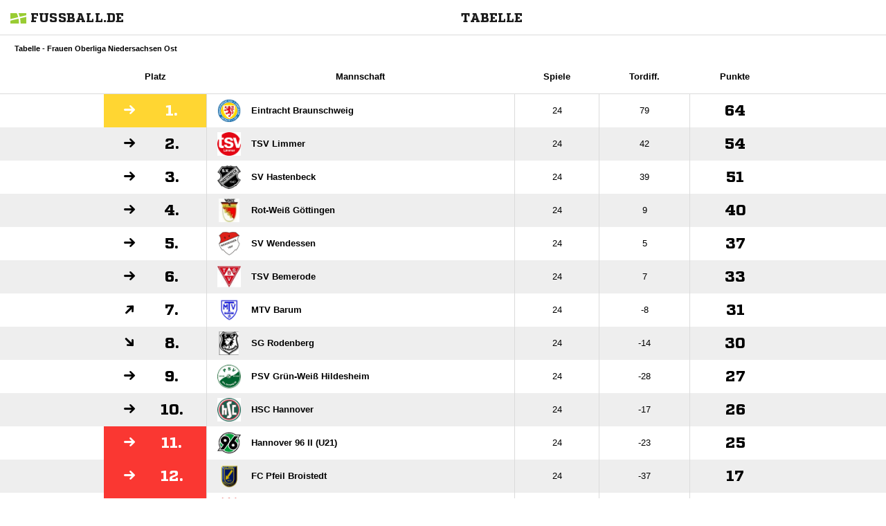

--- FILE ---
content_type: text/html; charset=UTF-8
request_url: https://www.fussball.de/widget2/-/schluessel/02K3J5UVSS000000VUM1DNP0VUJFL079/target/fubade-31-79%EF%BF%BD%EF%BF%BD%EF%BF%BD/caller/hannover96-frauenfussball.de
body_size: 2258
content:
<!doctype html>
<html class="no-js">
	<head>
		<meta charset="utf-8">
		<meta http-equiv="X-UA-Compatible" content="IE=edge">
		<!-- placeholder::meta -->
		<title>Widget | Fussball.de</title>
		<meta name="description" content="">
		<meta name="author" content="">
		<meta property="og:title" content="Fussball.de" />
		<meta property="og:type" content="website" />
		<meta property="og:url" content="http://www.fussball.de" />
		<meta property="og:description" content="Widget" />
		<!-- /placeholder::meta -->
		<meta name="viewport" content="width=device-width, initial-scale=1, maximum-scale=1">

		<link rel="stylesheet" type="text/css" href="https://www.fussball.de/static/por/8.84.1.1/css/style.css" />
        <link rel="stylesheet" type="text/css" href="https://www.fussball.de/static/egm/8.84.1.1/css/widget.css" />

		
		<style>
	.fbde .header-meta-nav { color: black; }
.fbde body { min-width: 550px; }
body { background-color: #FFFFFF; color: #000000; }
.fbde .widget-filter { background-color: #FFFFFF; color: #000000; font-size: 11px; font-weight: 700;}
.fbde .table > tbody > tr > td { background-color: #FFFFFF; color: #000000; }
.fbde .table tr.thead > th { background-color: #FFFFFF; color: #000000;}
.fbde .table.table-striped tr.odd > td { background-color: #EEEEEE; color: #000000;}
.fbde .table tr.row-headline th, .fbde .table tr.row-headline > td { background-color: #FFFFFF; color: #000000;}

	</style>
	

		<noscript>
			<meta http-equiv="refresh" content="0; URL=nojs.html">
		</noscript>

        <script type="text/javascript" nonce="" src="//www.fussball.de/static/egm/8.84.1.1/js/widget2.js"></script>

	</head>

	<body class="fbde widget"  data-ng-controller="ApplicationController" data-scroll-spy data-ng-cloak global-events data-obfuscation-stylesheet="https://www.fussball.de/export.fontface/-/id/%ID%/type/css">
		<nav class="header-meta-nav xinline_sectionwidget_7934">
	<div class="container xinline_sectionwidget_8095">
		<div id="logo" class="xinline_sectionwidget_8256">
			<a href="//www.fussball.de/homepage" target="_blank">
				<img src="https://www.fussball.de/static/layout/fbde2/por/8.84.1.1/font/logo.svg" alt="logo" width="24" class="logo-graphic" height="16">
				<span class="logo-letters">fussball.de</span>
			</a>
		</div>
		<div>
			<h3 class="xinline_sectionwidget_8628">Tabelle</h3>
		</div>
	</div>
</nav><div class="widget-filter xinline_sectionwidget_8256">
	<div class="container">
		<div class="column-left xinline_sectionwidget_9876">Tabelle - Frauen Oberliga Niedersachsen Ost</div>
	</div>
</div><section id="table">
	<div data-ng-controller="AjaxController" id="tables-and-presenter-container">
		<div id="fixture-league-tables" class="table-container fixtures-league-table">
			<table class="table table-striped table-full-width">
				<thead>
					<tr class="thead">
						<th colspan="2"><span class="visible-small">Pl.</span><span class="hidden-small">Platz</span></th>
						<th class="column-large">Mannschaft</th>
						<th><span class="visible-small">Sp.</span><span class="hidden-small">Spiele</span></th>
						<th class="hidden-small">Tordiff.</th>
						<th><span class="visible-small">Pkt.</span><span class="hidden-small">Punkte</span></th>
					</tr>
				</thead>
				<tbody>
					<tr class="row-promotion-playoff">
						<td class="column-icon"><span class="icon-arrow-right"></span></td>
						<td class="column-rank">
							1.
						</td>
						<td class="column-club">
							<a href="//www.fussball.de/mannschaft/eintracht-braunschweig-btsv-eintracht-braunschweig-niedersachsen/-/saison/2223/team-id/01H90PG3IO000000VV0AG80NVU1T6GD1" class="club-wrapper" target="_blank">
								<div class="club-logo table-image xinline_clubwrapper_1531">
									<img src="//www.fussball.de/export.media/-/action/getLogo/format/0/id/00ES8GN6TK000009VV0AG08LVUPGND5I/verband/0123456789ABCDEF0123456700004100" alt="Eintracht Braunschweig">
								</div>
								<div class="club-name">
									Eintracht Braunschweig
								</div>
							</a>
						</td>
						<td>24</td>
						<td class="hidden-small">79</td>
						<td class="column-points">64</td>
					</tr>
					<tr class="odd">
						<td class="column-icon"><span class="icon-arrow-right"></span></td>
						<td class="column-rank">
							2.
						</td>
						<td class="column-club">
							<a href="//www.fussball.de/mannschaft/tsv-limmer-tsv-limmer-niedersachsen/-/saison/2223/team-id/011MICVQGS000000VTVG0001VTR8C1K7" class="club-wrapper" target="_blank">
								<div class="club-logo table-image xinline_clubwrapper_1531">
									<img src="//www.fussball.de/export.media/-/action/getLogo/format/0/id/00ES8GN7A400001HVV0AG08LVUPGND5I/verband/0123456789ABCDEF0123456700004100" alt="TSV Limmer">
								</div>
								<div class="club-name">
									TSV Limmer
								</div>
							</a>
						</td>
						<td>24</td>
						<td class="hidden-small">42</td>
						<td class="column-points">54</td>
					</tr>
					<tr>
						<td class="column-icon"><span class="icon-arrow-right"></span></td>
						<td class="column-rank">
							3.
						</td>
						<td class="column-club">
							<a href="//www.fussball.de/mannschaft/sv-hastenbeck-sv-hastenbeck-niedersachsen/-/saison/2223/team-id/011MIAVT7O000000VTVG0001VTR8C1K7" class="club-wrapper" target="_blank">
								<div class="club-logo table-image xinline_clubwrapper_1531">
									<img src="//www.fussball.de/export.media/-/action/getLogo/format/0/id/00ES8GN77K000047VV0AG08LVUPGND5I/verband/0123456789ABCDEF0123456700004100" alt="SV Hastenbeck">
								</div>
								<div class="club-name">
									SV Hastenbeck
								</div>
							</a>
						</td>
						<td>24</td>
						<td class="hidden-small">39</td>
						<td class="column-points">51</td>
					</tr>
					<tr class="odd">
						<td class="column-icon"><span class="icon-arrow-right"></span></td>
						<td class="column-rank">
							4.
						</td>
						<td class="column-club">
							<a href="//www.fussball.de/mannschaft/rot-weiss-goettingen-esv-rw-goettingen-niedersachsen/-/saison/2223/team-id/011MIAS9R8000000VTVG0001VTR8C1K7" class="club-wrapper" target="_blank">
								<div class="club-logo table-image xinline_clubwrapper_1531">
									<img src="//www.fussball.de/export.media/-/action/getLogo/format/0/id/00ES8GN6US00002NVV0AG08LVUPGND5I/verband/0123456789ABCDEF0123456700004100" alt="Rot-Weiß Göttingen">
								</div>
								<div class="club-name">
									Rot-Weiß Göttingen
								</div>
							</a>
						</td>
						<td>24</td>
						<td class="hidden-small">9</td>
						<td class="column-points">40</td>
					</tr>
					<tr>
						<td class="column-icon"><span class="icon-arrow-right"></span></td>
						<td class="column-rank">
							5.
						</td>
						<td class="column-club">
							<a href="//www.fussball.de/mannschaft/sv-wendessen-sv-wendessen-niedersachsen/-/saison/2223/team-id/016G89QI6C000000VV0AG80NVV638PD6" class="club-wrapper" target="_blank">
								<div class="club-logo table-image xinline_clubwrapper_1531">
									<img src="//www.fussball.de/export.media/-/action/getLogo/format/0/id/00ES8GN76C000010VV0AG08LVUPGND5I/verband/0123456789ABCDEF0123456700004100" alt="SV Wendessen">
								</div>
								<div class="club-name">
									SV Wendessen
								</div>
							</a>
						</td>
						<td>24</td>
						<td class="hidden-small">5</td>
						<td class="column-points">37</td>
					</tr>
					<tr class="odd">
						<td class="column-icon"><span class="icon-arrow-right"></span></td>
						<td class="column-rank">
							6.
						</td>
						<td class="column-club">
							<a href="//www.fussball.de/mannschaft/tsv-bemerode-tsv-bemerode-niedersachsen/-/saison/2223/team-id/011MIA12GG000000VTVG0001VTR8C1K7" class="club-wrapper" target="_blank">
								<div class="club-logo table-image xinline_clubwrapper_1531">
									<img src="//www.fussball.de/export.media/-/action/getLogo/format/0/id/00ES8GN7A400000IVV0AG08LVUPGND5I/verband/0123456789ABCDEF0123456700004100" alt="TSV Bemerode">
								</div>
								<div class="club-name">
									TSV Bemerode
								</div>
							</a>
						</td>
						<td>24</td>
						<td class="hidden-small">7</td>
						<td class="column-points">33</td>
					</tr>
					<tr>
						<td class="column-icon"><span class="icon-arrow-up-right"></span></td>
						<td class="column-rank">
							7.
						</td>
						<td class="column-club">
							<a href="//www.fussball.de/mannschaft/mtv-barum-mtv-barum-niedersachsen/-/saison/2223/team-id/011MI9EOSG000000VTVG0001VTR8C1K7" class="club-wrapper" target="_blank">
								<div class="club-logo table-image xinline_clubwrapper_1531">
									<img src="//www.fussball.de/export.media/-/action/getLogo/format/0/id/00ES8GN7SS000060VV0AG08LVUPGND5I/verband/0123456789ABCDEF0123456700004100" alt="MTV Barum">
								</div>
								<div class="club-name">
									MTV Barum
								</div>
							</a>
						</td>
						<td>24</td>
						<td class="hidden-small">-8</td>
						<td class="column-points">31</td>
					</tr>
					<tr class="odd">
						<td class="column-icon"><span class="icon-arrow-down-right"></span></td>
						<td class="column-rank">
							8.
						</td>
						<td class="column-club">
							<a href="//www.fussball.de/mannschaft/sg-rodenberg-sg-rodenberg-niedersachsen/-/saison/2223/team-id/01H9SLUAA0000000VV0AG811VU6HO2AK" class="club-wrapper" target="_blank">
								<div class="club-logo table-image xinline_clubwrapper_1531">
									<img src="//www.fussball.de/export.media/-/action/getLogo/format/0/id/00ES8GN7QC000023VV0AG08LVUPGND5I/verband/0123456789ABCDEF0123456700004100" alt="SG Rodenberg">
								</div>
								<div class="club-name">
									SG Rodenberg
								</div>
							</a>
						</td>
						<td>24</td>
						<td class="hidden-small">-14</td>
						<td class="column-points">30</td>
					</tr>
					<tr>
						<td class="column-icon"><span class="icon-arrow-right"></span></td>
						<td class="column-rank">
							9.
						</td>
						<td class="column-club">
							<a href="//www.fussball.de/mannschaft/psv-gruen-weiss-hildesheim-psv-gw-hildesheim-niedersachsen/-/saison/2223/team-id/011MI90HOS000000VTVG0001VTR8C1K7" class="club-wrapper" target="_blank">
								<div class="club-logo table-image xinline_clubwrapper_1531">
									<img src="//www.fussball.de/export.media/-/action/getLogo/format/0/id/00ES8GN7P400002RVV0AG08LVUPGND5I/verband/0123456789ABCDEF0123456700004100" alt="PSV Grün-Weiß Hildesheim">
								</div>
								<div class="club-name">
									PSV Grün-Weiß Hildesheim
								</div>
							</a>
						</td>
						<td>24</td>
						<td class="hidden-small">-28</td>
						<td class="column-points">27</td>
					</tr>
					<tr class="odd">
						<td class="column-icon"><span class="icon-arrow-right"></span></td>
						<td class="column-rank">
							10.
						</td>
						<td class="column-club">
							<a href="//www.fussball.de/mannschaft/hsc-hannover-hsc-hannover-niedersachsen/-/saison/2223/team-id/011MIBFU2K000000VTVG0001VTR8C1K7" class="club-wrapper" target="_blank">
								<div class="club-logo table-image xinline_clubwrapper_1531">
									<img src="//www.fussball.de/export.media/-/action/getLogo/format/0/id/00ES8GN7A4000011VV0AG08LVUPGND5I/verband/0123456789ABCDEF0123456700004100" alt="HSC Hannover">
								</div>
								<div class="club-name">
									HSC Hannover
								</div>
							</a>
						</td>
						<td>24</td>
						<td class="hidden-small">-17</td>
						<td class="column-points">26</td>
					</tr>
					<tr class="row-relegation">
						<td class="column-icon"><span class="icon-arrow-right"></span></td>
						<td class="column-rank">
							11.
						</td>
						<td class="column-club">
							<a href="//www.fussball.de/mannschaft/hannover-96-ii-u21-hannover-96-niedersachsen/-/saison/2223/team-id/011MIDGPO8000000VTVG0001VTR8C1K7" class="club-wrapper" target="_blank">
								<div class="club-logo table-image xinline_clubwrapper_1531">
									<img src="//www.fussball.de/export.media/-/action/getLogo/format/0/id/00ES8GN7A4000015VV0AG08LVUPGND5I/verband/0123456789ABCDEF0123456700004100" alt="Hannover 96 II (U21)">
								</div>
								<div class="club-name">
									Hannover 96 II (U21)
								</div>
							</a>
						</td>
						<td>24</td>
						<td class="hidden-small">-23</td>
						<td class="column-points">25</td>
					</tr>
					<tr class="row-relegation odd">
						<td class="column-icon"><span class="icon-arrow-right"></span></td>
						<td class="column-rank">
							12.
						</td>
						<td class="column-club">
							<a href="//www.fussball.de/mannschaft/fc-pfeil-broistedt-fc-pfeil-broistedt-niedersachsen/-/saison/2223/team-id/011MIE6OP0000000VTVG0001VTR8C1K7" class="club-wrapper" target="_blank">
								<div class="club-logo table-image xinline_clubwrapper_1531">
									<img src="//www.fussball.de/export.media/-/action/getLogo/format/0/id/00ES8GN73S00000GVV0AG08LVUPGND5I/verband/0123456789ABCDEF0123456700004100" alt="FC Pfeil Broistedt">
								</div>
								<div class="club-name">
									FC Pfeil Broistedt
								</div>
							</a>
						</td>
						<td>24</td>
						<td class="hidden-small">-37</td>
						<td class="column-points">17</td>
					</tr>
					<tr class="row-relegation">
						<td class="column-icon"><span class="icon-arrow-right"></span></td>
						<td class="column-rank">
							13.
						</td>
						<td class="column-club">
							<a href="//www.fussball.de/mannschaft/fc-eintracht-northeim-fc-eintracht-northeim-niedersachsen/-/saison/2223/team-id/011MIADGIC000000VTVG0001VTR8C1K7" class="club-wrapper" target="_blank">
								<div class="club-logo table-image xinline_clubwrapper_1531">
									<img src="//www.fussball.de/export.media/-/action/getLogo/format/0/id/00ES8GN71C00003DVV0AG08LVUPGND5I/verband/0123456789ABCDEF0123456700004100" alt="FC Eintracht Northeim">
								</div>
								<div class="club-name">
									FC Eintracht Northeim
								</div>
							</a>
						</td>
						<td>24</td>
						<td class="hidden-small">-54</td>
						<td class="column-points">11</td>
					</tr>
				</tbody>
			</table>
		</div>
	</div>
</section><script type="text/javascript">/*<![CDATA[*/
var widgetDynamicConfig = { id:'fubade-31-79���', fixHeight:false, isResponsive:false, width:550 };
/*]]>*/</script><script type="text/javascript" src="//www.fussball.de/static/layout/fbde2/por/8.84.1.1/js/widget.iframe.js"></script>

		<script type="text/javascript" src="https://www.fussball.de/static/por/8.84.1.1/js/script.js"></script>
	</body>
</html>